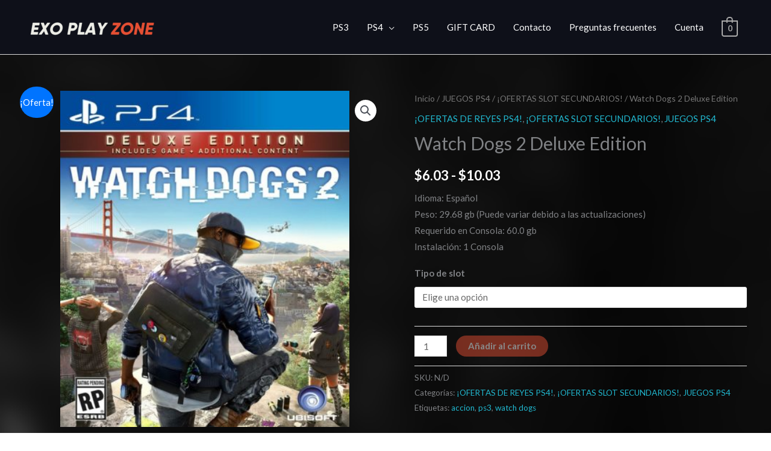

--- FILE ---
content_type: text/css
request_url: https://exoplayzone.com/wp-content/uploads/elementor/css/post-1165.css?ver=1768976010
body_size: 146
content:
.elementor-1165 .elementor-element.elementor-element-10a4d45:not(.elementor-motion-effects-element-type-background), .elementor-1165 .elementor-element.elementor-element-10a4d45 > .elementor-motion-effects-container > .elementor-motion-effects-layer{background-color:#000000;}.elementor-1165 .elementor-element.elementor-element-10a4d45{transition:background 0.3s, border 0.3s, border-radius 0.3s, box-shadow 0.3s;margin-top:0px;margin-bottom:0px;padding:0px 0px 0px 0px;}.elementor-1165 .elementor-element.elementor-element-10a4d45 > .elementor-background-overlay{transition:background 0.3s, border-radius 0.3s, opacity 0.3s;}.elementor-1165 .elementor-element.elementor-element-783499a > .elementor-widget-container{margin:0px 0px 0px 0px;padding:0px 0px 0px 0px;}.elementor-1165 .elementor-element.elementor-element-783499a{color:#FFFFFF;}.elementor-1165 .elementor-element.elementor-element-92c6ed5 .elementor-icon-list-icon i{transition:color 0.3s;}.elementor-1165 .elementor-element.elementor-element-92c6ed5 .elementor-icon-list-icon svg{transition:fill 0.3s;}.elementor-1165 .elementor-element.elementor-element-92c6ed5{--e-icon-list-icon-size:14px;--icon-vertical-offset:0px;}.elementor-1165 .elementor-element.elementor-element-92c6ed5 .elementor-icon-list-item > .elementor-icon-list-text, .elementor-1165 .elementor-element.elementor-element-92c6ed5 .elementor-icon-list-item > a{font-weight:bold;}.elementor-1165 .elementor-element.elementor-element-92c6ed5 .elementor-icon-list-text{color:#FFFFFF;transition:color 0.3s;}.elementor-1165 .elementor-element.elementor-element-92c6ed5 .elementor-icon-list-item:hover .elementor-icon-list-text{color:#6EC1E4;}.elementor-1165 .elementor-element.elementor-element-14c9431 .elementor-heading-title{color:#FFFFFF;}.elementor-1165 .elementor-element.elementor-element-ab84b0a{--grid-template-columns:repeat(0, auto);--icon-size:15px;--grid-column-gap:5px;--grid-row-gap:0px;}.elementor-1165 .elementor-element.elementor-element-ab84b0a .elementor-widget-container{text-align:left;}.elementor-1165 .elementor-element.elementor-element-cc45d63:not(.elementor-motion-effects-element-type-background), .elementor-1165 .elementor-element.elementor-element-cc45d63 > .elementor-motion-effects-container > .elementor-motion-effects-layer{background-color:#000000;}.elementor-1165 .elementor-element.elementor-element-cc45d63{border-style:solid;border-width:1px 0px 0px 0px;border-color:rgba(122,122,122,0.13);transition:background 0.3s, border 0.3s, border-radius 0.3s, box-shadow 0.3s;padding:30px 0px 30px 0px;}.elementor-1165 .elementor-element.elementor-element-cc45d63 > .elementor-background-overlay{transition:background 0.3s, border-radius 0.3s, opacity 0.3s;}.elementor-1165 .elementor-element.elementor-element-063b7fa .hfe-copyright-wrapper{text-align:left;}.elementor-1165 .elementor-element.elementor-element-063b7fa .hfe-copyright-wrapper a, .elementor-1165 .elementor-element.elementor-element-063b7fa .hfe-copyright-wrapper{color:#FFFFFF;}.elementor-1165 .elementor-element.elementor-element-216ef7d .hfe-copyright-wrapper{text-align:right;}.elementor-1165 .elementor-element.elementor-element-216ef7d .hfe-copyright-wrapper a, .elementor-1165 .elementor-element.elementor-element-216ef7d .hfe-copyright-wrapper{color:#FFFFFF;}@media(max-width:767px){.elementor-1165 .elementor-element.elementor-element-063b7fa .hfe-copyright-wrapper{text-align:center;}.elementor-1165 .elementor-element.elementor-element-216ef7d .hfe-copyright-wrapper{text-align:center;}}